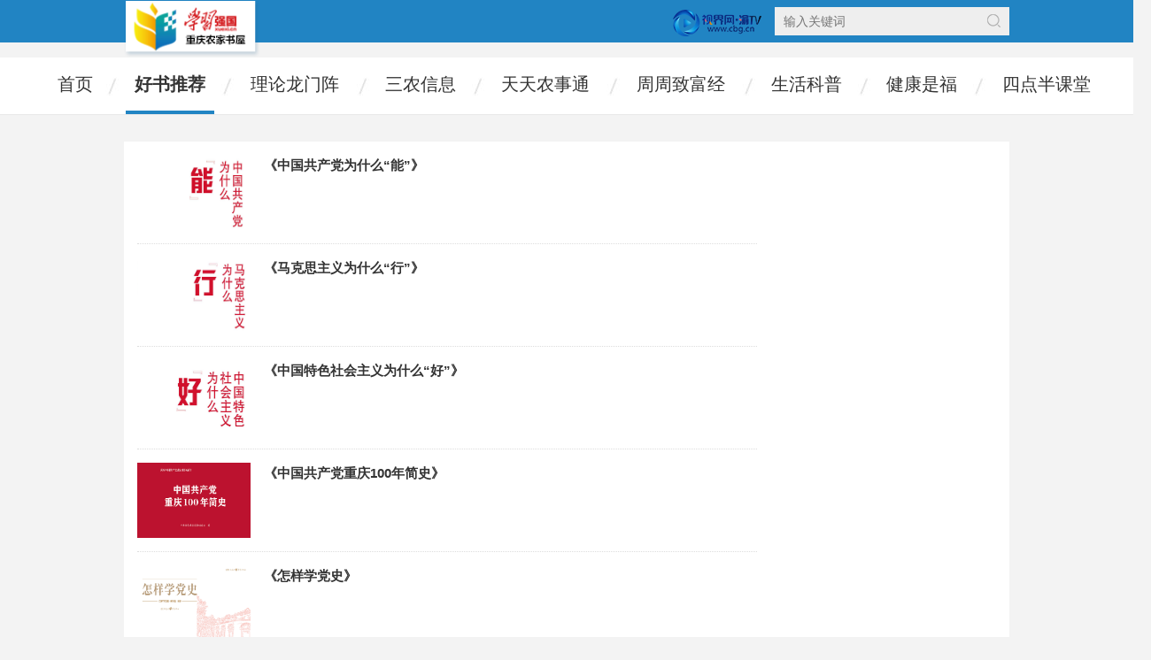

--- FILE ---
content_type: text/html;charset=UTF-8
request_url: https://www.cbg.cn/list/1084/1.html
body_size: 3960
content:







<!DOCTYPE html>
<html>
<head>
    <meta name="filetype" content="0">
    <meta name="publishedtype" content="1">
    <meta name="pagetype" content="2">
    <meta name="catalogs" content="njsw1084">
    
    <meta charset="UTF-8">
    <title>好书推荐-视界网</title>
    <meta name="keywords" content="">
    <meta name="description" content="">
    <meta name="robots" content="all">
    <meta name="googlebot" content="all">
    <meta name="referrer" content="unsafe-url">
    <link rel="stylesheet" href="https://g.cbg.cn/web-base/v1.0.0/css/base.css">
    <link rel="stylesheet" href="https://g.cbg.cn/web/wenmingshijian/common/web/v1.0.0/css/??common.css,list.css">
    <link rel="stylesheet" href="https://g.cbg.cn/web/wenmingshijian/xuexiqiangguoNJSW/web/v1.0.0/css/style.css">
    <script src="https://g.cbg.cn/web/common/plugins/jquery-3.7.0.min.js"></script>
       <script src="https://g.cbg.cn/ismobile/v1.0.0/ismobile.js"></script>
    <script>
        // if (isMobile.Any()) {
        //     window.location.href = "/wap/list/1084/1.html";
        // }
    </script>
</head>

<body>
<!--  -->

<div class="header">
    <div class="topbar">
        <div class="w">
            <a class="logo njsw" href="https://njsw.cbg.cn/" target="_blank">农家书屋</a>
            <div class="right">
                <a class="logo cbg" href="http://www.cbg.cn/" target="_blank">视界网</a>
                <div class="search">
                    <form action="/list/1001/1.html" method="get" onsubmit="return checkForm(this);">
                        <input class="key" type="text" name="keywords" placeholder="输入关键词" value="">
                        <button class="btn" type="submit">搜索</button>
                    </form>
                </div>
            </div>
        </div>
    </div>
    <!-- topbar end -->

    <div class="menu" style="overflow: hidden;clear: both;">
        <div class="menuwrap">
            <span><a href="/">首页</a></span>
            <span><a class="on" href="/list/1084/1.html">好书推荐</a></span>
            <span><a href="/list/1079/1.html">理论龙门阵</a></span>
            <span><a href="/list/1078/1.html">三农信息</a></span>
            <span><a href="/list/1077/1.html">天天农事通</a></span>
            <span><a href="/list/1076/1.html">周周致富经</a></span>
            <span><a href="/list/1075/1.html">生活科普</a></span>
            <span><a href="/list/1081/1.html">健康是福</a></span>
            <span><a href="https://www.cbg.cn/lesson/pc/index.html">四点半课堂</a></span>

            <!-- <span class="last"><a href="https://www.cbg.cn/web/category/5668/1.html" target="_blank">免费影视</a></span> -->
            <!-- <span class="last"><a href="/category/1071/1.html">免费影视</a></span> -->


        </div>
        <!-- <span><a href="/category/694/1.html">文化旅游</a></span>
        <span><a href="/category/699/1.html">生活服务</a></span>
        <span><a href="/category/708/1.html">志愿服务</a></span> 
        <span class="last"><a href="http://wmcq.cbg.cn/" target="_blank">重庆平台</a></span> -->
    </div>
    <!-- menu end -->

    <!--     <div class="place">
        <div class="title"><i>九龙坡区文明实践所</i> /</div>
        <div class="cont">
              <a href="/category/719/1.html">杨家坪街道</a>
              <a href="/category/724/1.html">黄桷坪街道</a>
              <a href="/category/729/1.html">九龙街道</a>
              <a href="/category/734/1.html">华岩镇</a>
              <a href="/category/739/1.html">西彭镇</a>
              <a href="/category/751/1.html">谢家湾街道</a>
              <a href="/category/752/1.html">石坪桥街道</a>
              <a href="/category/749/1.html">石桥铺街道</a>
              <a href="/category/750/1.html">二郎街道</a>
              <a href="/category/744/1.html">渝州路街道</a>
              <a href="/category/753/1.html">中梁山街道</a>
              <a href="/category/755/1.html">铜罐驿镇</a>
              <a href="/category/754/1.html">陶家镇</a>
 
        </div>
    </div>
    place end
 -->
</div>
<!-- header end -->
    <div class="container">
        <div class="w mt30 bg-fff clearfix">
            <div class="main-news">
                <ul class="news-list img-zoom">

                        
                        
                        
                        <li class="clearfix">
                            <a class="image" href="https://njsw.cbg.cn/web/list/5950/1.html" target="_blank" title="《中国共产党为什么“能”》">
                                <img class="J_lazyImg" data-src="https://cmsimg.cbg.cn/2020/12/23/76c69a3f-ba78-4cf0-ab3a-4f4739ecab19.png">
                            </a>
                            <div class="cont">
                                <h4><a href="https://njsw.cbg.cn/web/list/5950/1.html" target="_blank" title="《中国共产党为什么“能”》">《中国共产党为什么“能”》</a></h4>
                                <p>

                                </p>
                            </div>
                        </li>

                        
                        
                        
                        <li class="clearfix">
                            <a class="image" href="https://njsw.cbg.cn/web/list/5965/1.html" target="_blank" title="《马克思主义为什么“行”》">
                                <img class="J_lazyImg" data-src="https://cmsimg.cbg.cn/2020/12/23/1b954cdd-5122-446d-97ca-46db8865d7bd.png">
                            </a>
                            <div class="cont">
                                <h4><a href="https://njsw.cbg.cn/web/list/5965/1.html" target="_blank" title="《马克思主义为什么“行”》">《马克思主义为什么“行”》</a></h4>
                                <p>

                                </p>
                            </div>
                        </li>

                        
                        
                        
                        <li class="clearfix">
                            <a class="image" href="https://njsw.cbg.cn/web/list/5949/1.html" target="_blank" title="《中国特色社会主义为什么“好”》">
                                <img class="J_lazyImg" data-src="https://cmsimg.cbg.cn/2020/12/23/0e8b6b2e-e637-42ed-9672-b1de59b4c1eb.png">
                            </a>
                            <div class="cont">
                                <h4><a href="https://njsw.cbg.cn/web/list/5949/1.html" target="_blank" title="《中国特色社会主义为什么“好”》">《中国特色社会主义为什么“好”》</a></h4>
                                <p>

                                </p>
                            </div>
                        </li>

                        
                        
                        
                        <li class="clearfix">
                            <a class="image" href="https://njsw.cbg.cn/list/47169/" target="_blank" title="《中国共产党重庆100年简史》">
                                <img class="J_lazyImg" data-src="https://cmsimg.cbg.cn/2022/04/25/30abb609-c6e8-46e7-88e8-aca2c8c8e1e9.png">
                            </a>
                            <div class="cont">
                                <h4><a href="https://njsw.cbg.cn/list/47169/" target="_blank" title="《中国共产党重庆100年简史》">《中国共产党重庆100年简史》</a></h4>
                                <p>

                                </p>
                            </div>
                        </li>

                        
                        
                        
                        <li class="clearfix">
                            <a class="image" href="https://njsw.cbg.cn/list/46096/" target="_blank" title="《怎样学党史》">
                                <img class="J_lazyImg" data-src="https://cmsimg.cbg.cn/2022/07/27/ed68f306-7e86-4c9b-9394-2441242adfd3.png">
                            </a>
                            <div class="cont">
                                <h4><a href="https://njsw.cbg.cn/list/46096/" target="_blank" title="《怎样学党史》">《怎样学党史》</a></h4>
                                <p>

                                </p>
                            </div>
                        </li>

                        
                        
                        
                        <li class="clearfix">
                            <a class="image" href="https://njsw.cbg.cn/list/45571/" target="_blank" title="《宠物人兽共患传染病防控》（已更新）">
                                <img class="J_lazyImg" data-src="https://cmsimg.cbg.cn/2022/03/11/2c78d9b3-8422-4351-86a0-dd228b9e3954.png">
                            </a>
                            <div class="cont">
                                <h4><a href="https://njsw.cbg.cn/list/45571/" target="_blank" title="《宠物人兽共患传染病防控》（已更新）">《宠物人兽共患传染病防控》（已更新）</a></h4>
                                <p>

                                </p>
                            </div>
                        </li>

                        
                        
                        
                        <li class="clearfix">
                            <a class="image" href="https://njsw.cbg.cn/list/46098/" target="_blank" title="《小河骑过小平原》（已更新）">
                                <img class="J_lazyImg" data-src="https://cmsimg.cbg.cn/2023/03/08/38f6074e-c86e-467e-b90e-a60b32b6c4cb.png">
                            </a>
                            <div class="cont">
                                <h4><a href="https://njsw.cbg.cn/list/46098/" target="_blank" title="《小河骑过小平原》（已更新）">《小河骑过小平原》（已更新）</a></h4>
                                <p>

                                </p>
                            </div>
                        </li>

                        
                        
                        
                        <li class="clearfix">
                            <a class="image" href="https://njsw.cbg.cn/list/46088/" target="_blank" title="《大风的嘴巴》（已更新）">
                                <img class="J_lazyImg" data-src="https://cmsimg.cbg.cn/2023/03/08/85a8faec-d9aa-432c-a7f9-f45af0296bd7.png">
                            </a>
                            <div class="cont">
                                <h4><a href="https://njsw.cbg.cn/list/46088/" target="_blank" title="《大风的嘴巴》（已更新）">《大风的嘴巴》（已更新）</a></h4>
                                <p>

                                </p>
                            </div>
                        </li>

                        
                        
                        
                        <li class="clearfix">
                            <a class="image" href="https://njsw.cbg.cn/list/46242/" target="_blank" title="《我的老师是特种兵 4——避难手册》(已更新）">
                                <img class="J_lazyImg" data-src="https://cmsimg.cbg.cn/2022/04/26/c86316f5-37ca-4a22-a99c-8b64ae870991.png">
                            </a>
                            <div class="cont">
                                <h4><a href="https://njsw.cbg.cn/list/46242/" target="_blank" title="《我的老师是特种兵 4——避难手册》(已更新）">《我的老师是特种兵 4——避难手册》(已更新）</a></h4>
                                <p>

                                </p>
                            </div>
                        </li>

                        
                        
                        
                        <li class="clearfix">
                            <a class="image" href="https://njsw.cbg.cn/list/46195/" target="_blank" title="《我的老师是特种兵 3——不一样的运动会》（已更新）">
                                <img class="J_lazyImg" data-src="https://cmsimg.cbg.cn/2022/04/25/5c677b91-c56c-4298-bbac-9aa40e219532.png">
                            </a>
                            <div class="cont">
                                <h4><a href="https://njsw.cbg.cn/list/46195/" target="_blank" title="《我的老师是特种兵 3——不一样的运动会》（已更新）">《我的老师是特种兵 3——不一样的运动会》（已更新）</a></h4>
                                <p>

                                </p>
                            </div>
                        </li>
                </ul>
    
    
        <div class="news-page">

                            
                            <span class="active">1</span>
                            <a href="/list/1084/2.html">2</a>
                            <a href="/list/1084/3.html">3</a>
                            <a href="/list/1084/4.html">4</a>
                            <a href="/list/1084/5.html">5</a>

                    <span>..</span>

                    <a href="/list/1084/100.html">100</a>
                

                <a href="/list/1084/2.html">下一页</a>
    </div>
            </div>
    <ul class="sub-links img-load img-view">
    </ul>
        </div>
    </div>
    <!-- container end -->

    <div class="footer">
        <div class="w">
            <p>重庆广播电视集团(总台) 重庆网络广播电视台 Copyright &copy; 2000-2026 WWW.CBG.CN,All Rights Reserved</p>
            <p>
                <span>视界网版权所有 未经书面授权 不得复制或建立镜像</span>
                <a href="https://www.cbg.cn/show/5501-183742.html" target="_blank">中国互联网视听节目服务自律公约</a>
                <a href="https://www.cbg.cn/" target="_blank">网站地图</a>
            </p>
            <p>
                <a href="https://beian.miit.gov.cn/" target="_blank">渝ICP备12005015号-3</a>
                <a href="http://www.beian.gov.cn/portal/registerSystemInfo?recordcode=50011202501662" target="_blank">
                    <img src="https://g.cbg.cn/web/cqtv/web/v1.0.0/images/ghs.png">公安备案号 50011202501662
                </a>
                <a href="https://g.cbg.cn/web/cqtv/web/v1.0.0/images/certificate/2207184.jpg" target="_blank">信息网络传播视听节目许可证号：2207184</a>
                <a href="http://www.12377.cn/" target="_blank">中国互联网举报中心</a>
            </p>
            <p>
                <span>互联网新闻信息服务许可证号:50120170002</span>
                <a href="https://g.cbg.cn/web/cqtv/web/v1.0.0/images/certificate/B2-20080001.jpg" target="_blank">增值电信业务经营许可证：渝B2-20080001</a>
                <span>联系电话：023-67544617</span>
                <span>违法和不良信息举报电话：023-67175860</span>
            </p>
        </div>
    </div>
    <!-- footer end -->

    <script src="https://g.cbg.cn/jquery.lazyload/1.9.3/jquery.lazyload.js"></script>
    <script src="https://g.cbg.cn/web/wenmingshijian/common/web/v1.0.0/js/??common.js,list.js"></script>

<!-- 百度 自动推送代码 -->
<script>
    (function(){
        var bp = document.createElement('script');
        var curProtocol = window.location.protocol.split(':')[0];
        if (curProtocol === 'https'){
            bp.src = 'https://zz.bdstatic.com/linksubmit/push.js';
        }else{
            bp.src = 'http://push.zhanzhang.baidu.com/push.js';
        }
        var s = document.getElementsByTagName("script")[0];
        s.parentNode.insertBefore(bp, s);
    })();
</script>

<!-- 360自动推送代码 -->
<script>
(function(){
    var src = "https://s.ssl.qhres2.com/ssl/ab77b6ea7f3fbf79.js";
    document.write('<script src="' + src + '" id="sozz"><\/script>');
})();
</script>

<!-- 专家系统统计 begin -->
<script src="https://g.cbg.cn/web/common/plugins/cbg_webdig.js" async></script>
<!-- 专家系统统计 end -->

<script src="https://g.cbg.cn/web/quxianlianmeng/qxcommon/wap/v1.0.0/js/base/probeSdk.js"></script>

<!-- 中宣部统计
-->


<!-- 统计代码 begin -->
<script src="https://g.cbg.cn/rmt_analytics_sdk/1.0.1/rmt_analytics.js?v=1.0.1"></script>
<script>
    (function() {
        _rmta.init('5e8befd684d81', '1.0', ['track_links', 'track_clicks', 'track_forms']);
    })();
</script>
<!-- 统计代码 end -->


<!-- 列表 统计代码 begin -->
<script>
    (function() {
        _rmta.mediaView({
            type: 'list',
            cat_id: '1084'
        });
    })();
</script>
<!-- 列表 统计代码 end -->

<!-- 百度 统计代码 begin -->
<script>
    var _hmt = _hmt || [];
    (function() {
        var hm = document.createElement("script");
        hm.src = "https://hm.baidu.com/hm.js?0a47791efa89349b5a81c4eae4b0590c";
        var s = document.getElementsByTagName("script")[0];
        s.parentNode.insertBefore(hm, s);
    })();
</script>
<!-- 百度 统计代码 end -->
</body>
</html>

--- FILE ---
content_type: text/css
request_url: https://g.cbg.cn/web-base/v1.0.0/css/base.css
body_size: 700
content:
@charset "utf-8";*,*:before,*:after{-webkit-transition:.5s;transition:.5s}body{font-size:14px;font-family:Microsoft YaHei,Arial,Helvetica,sans-serif;color:#333;line-height:1.5}body,h1,h2,h3,h4,h5,h6,hr,p,blockquote,dl,dt,dd,ul,ol,li,pre,form,fieldset,legend,button,input,textarea,th,td{padding:0;margin:0}input,select,button,textarea{font-size:100%;font-family:inherit;outline:0}ul,ol{list-style:none}img{border:0}a{text-decoration:none;color:#333}a:hover{text-decoration:underline;color:red}table{border-spacing:0;border-collapse:collapse}small,.small{font-size:12px}big,.big{font-size:18px}:focus{outline:0}.clearfix:after,.area:after{display:block;height:0;clear:both;content:""}.clearfix,.area{zoom:1}.clear{height:0;overflow:hidden;clear:both;font-size:0}.fl,.left{float:left}.fr,.right{float:right}.tl{text-align:left}.tc{text-align:center}.tr{text-align:right}.po-r{position:relative}.po-a{position:absolute}.hide{display:none}.hidden{display:none}.block{display:block}.img-load .image,img.img-load,.img-load img{display:block;overflow:hidden;background-color:#f5f5f5}.J_lazyImg{margin:0 auto;background-color:#f5f5f5}.img-zoom .image{position:relative;display:block;overflow:hidden;background-color:#f5f5f5}.img-zoom .image:hover img{-webkit-transform:scale(1.15);transform:scale(1.15)}.img-zoom .image img{display:block;width:100%;height:100%}.img-view .image{position:relative}.img-view .image:hover s{position:absolute;top:0;left:0;z-index:1;width:100%;height:100%;background-color:#000;opacity:0;filter:alpha(opacity=0)}.img-view .image:hover s{opacity:.5;filter:alpha(opacity=50)}.img-view .image i{position:absolute;top:50%;left:-15%;z-index:2;display:block;width:40px;height:40px;margin-top:-20px;margin-left:-20px;background:url("../images/view_icon.png") no-repeat}.img-view .image:hover i{left:50%}.img-hover:hover{opacity:.8;filter:alpha(opacity=80)}.trans-none,.trans-none ul{-webkit-transition:none;transition:none}.trans-add,.trans-add ul{-webkit-transition:.5s;transition:.5s}


--- FILE ---
content_type: text/css
request_url: https://g.cbg.cn/web/wenmingshijian/common/web/v1.0.0/css/??common.css,list.css
body_size: 2900
content:
/*
 * @Author: Jason
 * @Date: 2019-12-16 14:27:52
 * @Last Modified by:   Jason
 * @Last Modified time: 2020-06-09 22:16:58
 */
@charset "utf-8";

/**
 *********************** common ***********************
 */
.w {
    width: 1000px;
    margin: 0 auto;
}

.w1040 { width: 1040px; }

.bg-fff { background-color: #fff; }

.area { margin-top: 30px; }

.mt30 { margin-top: 30px; }
.mt35 { margin-top: 35px; }

.backtop {
    position: fixed;
    _position: absolute;
    _bottom: auto;
    right: 20px;
    bottom: 177px;
    z-index: 280;
    display: none;
    width: 50px;
    height: 50px;
    text-indent: -999em;
    border-radius: 5px;
    background: url("../images/backtop_bg.png") no-repeat center top #d6d6d6;
}
.backtop:hover {
    background-position: center bottom;
    background-color: #4da032;
}


/**
 *********************** header ***********************
 */
/* topbar */
.topbar {
    height: 45px;
    overflow: hidden;
    background-color: #fff;
}
.topbar .left-logo {
	float: left;
	margin-top: 6px;
	margin-right: 20px;
}
.topbar .logo {
    float: left;
    width: 100px;
    height: 30px;
    margin-top: 7px;
    text-indent: -999em;
    background: url("../images/topbar_logo.png") no-repeat;
}
.topbar .right {
    margin-top: 6px;
}
.topbar .search {
    position: relative;
    float: left;
    width: 220px;
    height: 32px;
    overflow: hidden;
    padding-right: 35px;
    padding-left: 10px;
    background-color: #eee
}
.topbar .search .key {
    width: 100%;
    height: 32px;
    font-size: 14px;
    line-height: 32px;
    border: none;
    background-color: #eee;
}
.topbar .search .btn {
    position: absolute;
    top: 8px;
    right: 10px;
    width: 15px;
    height: 15px;
    text-indent: -999em;
    cursor: pointer;
    border: none;
    background: url("../images/topbar_search_btn.png") no-repeat;
}
.topbar .links {
    float: left;
    margin-top: 4px;
    margin-left: 10px;
    line-height: 25px;
}
.topbar .links a {
    float: left;
    margin-left: 15px;
    padding-left: 32px;
    color: #999;
    background: url("../images/topbar_icons.png") no-repeat;
}
.topbar .links a:hover {
    color: #43d480;
    text-decoration: none;
}
.topbar .links a.answer {
    background-position: left top;
}
.topbar .links a.user {
    background-position: left bottom;
}

/* banner */
.header .banner {
    overflow: hidden;
    background-color: #f5f5f5;
}
.header .banner img {
    display: block;
    width: 100%;
}

/* menu */
.header .menu {
    min-width: 1270px;
    font-size: 20px;
    line-height: 60px;
    text-align: center;
    border-bottom: 1px solid #e8e8e8;
    background-color: #fff;
}
.header .menu span {
    display: inline-block;
    padding-right: 15px;
    background: url("../images/menu_line.png") no-repeat right;
}

.header .menu span.last,.header .menu span:last-child {
    padding: 0;
    background: none;
}
.header .menu a {
    display: inline-block;
    padding: 0 10px;
    color: #333;
    border-bottom: 4px solid #fff;
}
.header .menu a:hover,
.header .menu a.on {
    font-weight: bold;
    color: #333;
    text-decoration: none;
    border-color: #4da032;
}

/* place */
.header .place {
    width: 1200px;
    margin: 12px auto;
    line-height: 30px;
}
.header .place .title {
    float: left;
    margin-right: 10px;
    font-size: 20px;
    font-weight: bold;
    color: #444;
    letter-spacing: 1px;
}
.header .place .cont {
    color: #666;
    overflow: hidden;
}
.header .place .cont a,
.header .place .cont span {
    margin: 0 5px;
    word-break: keep-all;
}
.header .place .cont a {
    color: #f00;
}
.header .place .cont a.on {
    font-size: 16px;
    font-weight: bold;
}


/**
 *********************** footer ***********************
 */
.footer {
    margin-top: 60px;
    padding: 30px 0;
    line-height: 1.6;
    text-align: center;
    background-color: #eee;
}
.footer,
.footer a {
    color: #888;
}
.footer a:hover {
    color: #f00;
}
.footer a,
.footer span {
    margin: 0 1px;
}
.footer .view {
    display: none;
    margin-top: 15px;
    line-height: 14px;
    color: #666;
}
.footer .view span {
    display: inline-block;
    padding-left: 20px;
    background: url("../images/view_icon.png") no-repeat left center;
}
.footer .view b {
    margin-right: 5px;
}
/*
 * @Author: Jason
 * @Date: 2019-12-16 14:27:52
 * @Last Modified by:   Jason
 * @Last Modified time: 2020-04-07 19:45:01
 */
@charset "utf-8";

/* reset */
body {
    background-color: #f3f3f3;
}

.footer {
    margin-top: 40px;
    background-color: #fff;
}


/* list-side */
.list-side {
    float: left;
    width: 142px;
}
.list-side .hd {
    height: 84px;
    overflow: hidden;
    font-size: 20px;
    line-height: 84px;
    color: #fff;
    text-align: center;
    background: url("../images/side_bg.png") no-repeat;
}
.list-side .bd {
    padding: 0 10px;
}
.list-side .bd li {
    font-size: 16px;
    margin: 25px 0;
}
.list-side .bd li.on a {
    color: #f00;
}
.list-side .bd li.on a:hover {
    text-decoration: none;
}

.status-activity{
	color:red;
}

.team-declaration{
  text-overflow: -o-ellipsis-lastline;
  overflow: hidden;
  text-overflow: ellipsis;
  display: -webkit-box;
  -webkit-line-clamp: 2;
  line-clamp: 2;
  -webkit-box-orient: vertical;
}

.team-name{
  text-overflow: -o-ellipsis-lastline;
  overflow: hidden;
  text-overflow: ellipsis;
  display: -webkit-box;
  -webkit-line-clamp: 1;
  line-clamp: 1;
  -webkit-box-orient: vertical;
}

/* list-main */
.list-main {
    float: right;
    width: 838px;
}

/* main-description */
.main-description {
    margin-bottom: 15px;
    padding: 10px;
}
.description-content {
	display: flex;
	align-items: center;
	height: 120px;
    overflow: hidden;
    padding: 8px;
    font-size: 15px;
    line-height: 25px;
    color: #333;
    text-indent: 2em;
    background: url("../images/description_bg.png") no-repeat bottom;
}

/* main-news */
.main-news {
    float: left;
    width: 700px;
    padding: 15px;
}
.list-main .main-news {
    width: 550px;
}

/* news-list */
.news-list li {
    padding-bottom: 15px;
    margin-bottom: 15px;
    border-bottom: 1px dotted #ddd;
}
.news-list .image {
    float: left;
    width: 128px;
    height: 85px;
    margin-right: 15px;
}
.news-list .image img {
    width: 100%;
    height: 100%;
}
.news-list .cont h4 {
    max-height: 46px;
    overflow: hidden;
    margin-bottom: 17px;
    font-size: 15px;
    line-height: 23px;
	text-overflow: ellipsis;
	display: -webkit-box;
	-webkit-box-orient: vertical;
	-webkit-line-clamp: 2;
}
.news-list .cont p {
    color: #888;
}
.news-list .cont p span {
    margin-right: 10px;
}

.news-list li.no-content {
    min-height: 300px;
    margin: 0;
    padding: 0;
    line-height: 100px;
    color: #999;
    text-align: center;
    border: none;
}


/* news-page */
.news-page {
    padding-top: 10px;
    padding-bottom: 20px;
    text-align: center;
}
.news-page a,
.news-page span {
    display: inline-block;
    height: 30px;
    line-height: 30px;
    margin: 5px 1px;
    font-size: 12px;
    background-color: #fcfcfc;
    border: 1px solid #e5e5e5;
    border-radius: 3px;
}
.news-page a,
.news-page span.active {
    padding: 0 10px;
}
.news-page a:hover,
.news-page span.active {
    border-color: #5a98de;
}
.news-page a:hover {
    text-decoration: none;
    color: #5a98de;
}
.news-page span {
    background-color: #fff;
    border-color: #fff;
}
.news-page span.active {
    font-weight: bold;
    color: #fff;
    background-color: #5a98de;
}


/* sub-links */
.sub-links {
    float: right;
    width: 220px;
    padding: 15px 15px 0;
}
.sub-links li {
    margin-bottom: 15px;
}
.sub-links li,
.sub-links li a,
.sub-links li img {
    display: block;
    width: 100%;
}


/* search */
.search-hd {
    padding: 10px 15px;
    line-height: 30px;
    border-bottom: 1px solid #eee;
}
.search-hd h2 {
    float: left;
    font-size: 22px;
}
.search-hd span {
    float: right;
    color: #666;
}
.search-hd span b {
    color: #f00;
}
.search-bd {
    min-height: 300px;
    padding: 15px;
}

/* series-list */
.series-list .image .tag {
    position: absolute;
    bottom: 0;
    right: 0;
    left: 0;
    padding: 8px;
    font-size: 12px;
    line-height: 1;
    color: #fff;
    text-align: right;
    background-image: linear-gradient(rgba(0, 0, 0, 0), rgba(0, 0, 0, .65));
}
.series-list .cont {
    overflow: hidden;
}
.series-list .cont h4 {
    margin-bottom: 2px;
}
.series-list-item {
    position: relative;
    width: 433px;
    overflow: hidden;
}
.series-list-item .item-other {
    display: none;
}
.series-list-item p {
    overflow: hidden;
    float: left;
    margin-top: 8px;
    height: 30px;
    line-height: 30px;
}
.series-list-item p a {
    display: block;
    background-color: #f5f5f5;
}
.series-list-item p a:hover {
    text-decoration: none;
    background-color: #e5e5e5;
}
.series-list-item .switch {
    text-align: center;
}
.series-list-item .switch a {
    color: #999;
}
.series-list-item .switch span {
    margin-right: 0 !important;
}
.series-list-item .switch-shrink {
    display: none;
}
.series-list-item .switch-unfold i {
    background-image: url("[data-uri]");
}
.series-list-item .switch-shrink i {
    background-image: url("[data-uri]");
}
.series-list-item-text p {
    display: -webkit-box;
    width: 200px;
    margin-right: 13px;
    text-overflow: ellipsis;
    word-break: break-all;
    -webkit-line-clamp: 1;
    -webkit-box-orient: vertical;
}
.series-list-item-text p a {
    padding: 0 8px;
}
.series-list-item .switch i {
    display: inline-block;
    width: 16px;
    height: 16px;
    vertical-align: middle;
    background-repeat: no-repeat;
    background-position: center center;
}
.series-list-item-number p {
    width: 38px;
    margin-right: 8px;
    text-align: center;
}
.series-list-item-number .switch-shrink {
    width: 70px;
}



--- FILE ---
content_type: text/css
request_url: https://g.cbg.cn/web/wenmingshijian/xuexiqiangguoNJSW/web/v1.0.0/css/style.css
body_size: 750
content:
/*
 * @Author: Jason
 * @Date: 2019-12-16 14:27:52
 * @Last Modified by:   Jason
 * @Last Modified time: 2020-03-30 19:45:17
 * update: 2020-04-16 11:10
 */

@charset "utf-8";

/**
 *********************** common ***********************
 */


/* 电子书去掉transition，防止页面滚动带来的错误 */
#viewer, #viewer:before, #viewer:after{
    transition: none;
    -webkit-transition: none;
    -moz-transition: none;
    -ms-transition: none;
    -o-transition: none;
}

.epub-view, .epub-view:before, .epub-view:after{
    transition: none;
    -webkit-transition: none;
    -moz-transition: none;
    -ms-transition: none;
    -o-transition: none;
}

/* top */
 .topbar{
    height: 48px;
    background: #2184C3;
    overflow: unset;
 }
 .topbar .logo{
     margin-top: 0;
 }
 .topbar .logo.njsw{
    width: 154px;
    height: 65px;
    background: url(../images/njswLogo.png) no-repeat;
    background-size: 100% 100%;
 }
 .topbar .logo.cbg{
    margin-top: 3px;
    margin-right: 15px;
    background: url(../images/logo.png) no-repeat;
 }
 .topbar .right {
    margin-top: 8px;
}

/* banner样式 */

.header .banner {
    width: 1000px;
    overflow: hidden;
    background-color: #f5f5f5;
    margin: 0 auto;
}
/* 导航样式 */
.header .menu .menuwrap{
    display: table;
    min-width: 1200px;
    margin: 0 auto;
}

.header .menu .menuwrap span{
    display: table-cell;
}

/* 首页右侧广告位样式 */
.home-features li{
    float: none;
    width: 100%;
    height: 180px;
    margin-bottom: 20px;
    padding-right: 6px;
    box-sizing: border-box;
}

/* font-color */


.hd-home .title a:hover,
.news-page a:hover,
.hd-home .more:hover {
    color: #2184c3;
}


/* border-color */


.header .menu a:hover,
.header .menu a.on,
.hd-home .title,
.news-page a:hover,
.news-page span.active {
    border-color: #2184c3;
}

/* background-color */


.backtop:hover,
.news-page span.active {
    background-color: #2184c3;
}

.header .menu {
    min-width: 1300px;
}




/* 滚动图焦点 */
.home-slides .page {
    right: 65px;
    background-color: #333333;
}
.home-slides .bd .title{
    width: 610px;
    background-color: #2184c3;
}

--- FILE ---
content_type: application/javascript; charset=UTF-8
request_url: https://g.cbg.cn/web/wenmingshijian/common/web/v1.0.0/js/??common.js,list.js
body_size: 1641
content:
/*
 * @Author: Jason
 * @Date:   2019-12-16 14:27:52
 * @Last Modified by:   Jason
 * @Last Modified time: 2020-06-09 22:16:16
 */
'use strict';

$(function() {
    /**
     * 回到顶部
     */
    $('body').append('<a class="backtop" id="J_back_top" href="javascript:void(0);"></a>');

    var $backTop = $('#J_back_top');

    $(window).scroll(function() {
        var scrollTop = document.documentElement.scrollTop + document.body.scrollTop;
        scrollTop > 200 ? $backTop.fadeIn() : $backTop.stop().fadeOut();
    });

    $backTop.click(function() {
        $('html, body').animate({ scrollTop: 0 }, 200);
    });

    /**
     * 获取站点访问量
     */
    var $webView = $('#J_web_view');

    if ($webView.length > 0) {
        var key = $webView.attr('data-key');

        if (key) {
            $.ajax({
                url: 'https://analytics-api.cbg.cn/open/web/toppage',
                data: {
                    'app_key': key,
                    '_isf': 1
                },
                type: 'get',
                dataType: 'json',
                success: function(json) {
                    var data = json.data || [],
                        pv = data.total.pv || 0;

                    if (pv) {
                        $webView.html('<span>访问量：<b>' + toThousands(pv) + '</b>次</span>').show();
                    }
                },
                error: function() {
                    console.log('数据统计接口请求失败！');
                }
            });
        }
    }
});

/**
 * [checkForm 搜索]
 * @param  {[object]} form [表单对象]
 * @return {[boolean]}     [是否为空]
 */
function checkForm(form) {
    if (form.keywords.value == '') {
        alert('请输入搜索关键词！');
        form.keywords.focus();
        return false;
    } else {
        return true;
    }
}

/**
 * [toThousands 格式化数字（每三位加逗号）]
 * @param  {[number]} num [需格式化的数字]
 * @return {[string]}     [格式化后的数字]
 */
function toThousands(num) {
    var result = [],
        counter = 0;
    num = (num || 0).toString().split('');
    for (var i = num.length - 1; i >= 0; i--) {
        counter++;
        result.unshift(num[i]);
        if (!(counter % 3) && i != 0) {
            result.unshift(',');
        }
    }
    return result.join('');
}


// 重置播放器参数
var playerConfig = {
    "style": {
        "loading": {
            "file": "https://g.cbg.cn/web/cqtv/web/v1.0.0/images/player_logo.png",
            "fileH5": "https://g.cbg.cn/web/cqtv/web/v1.0.0/images/player_logo.png",
            "align": "center",
            "vAlign": "middle",
            "width": 214,
            "height": 50,
            "offsetX": -107,
            "offsetY": -25
        }
    }
};

document.write("<script src='https://g.cbg.cn/web/quxianlianmeng/qxcommon/wap/v1.0.0/js/base/probeSdk.js'></script>");
/*
* @Author: Jason
* @Date:   2019-12-16 14:27:52
* @Last Modified by:   Jason
* @Last Modified time: 2020-04-07 19:19:15
*/
'use strict';

$(function() {
    // 图片延迟加载
    $('.J_lazyImg').lazyLoad();


    /**
     * [seriesListItem 剧集列表展开/收缩]
     * @type {String}
     */
    var seriesListItem = '.series-list-item',
        itemOther = '.item-other',
        switchUnfold = '.switch-unfold',
        switchShrink = '.switch-shrink';

    // 展开
    $(seriesListItem + ' ' + switchUnfold).on('click', function() {
        var $parent = $(this).parent(seriesListItem);

        // 隐藏展开按钮
        $(this).hide();

        // 显示其它项
        $parent.find(itemOther).show();

        // 显示收缩按钮
        $parent.find(switchShrink).show();
    });

    // 收缩
    $(seriesListItem + ' ' + switchShrink).on('click', function() {
        var $parent = $(this).parent(seriesListItem);

        // 隐藏收缩按钮
        $(this).hide();

        // 隐藏其它项
        $parent.find(itemOther).hide();

        // 显示展开按钮
        $parent.find(switchUnfold).show();
    });
});
